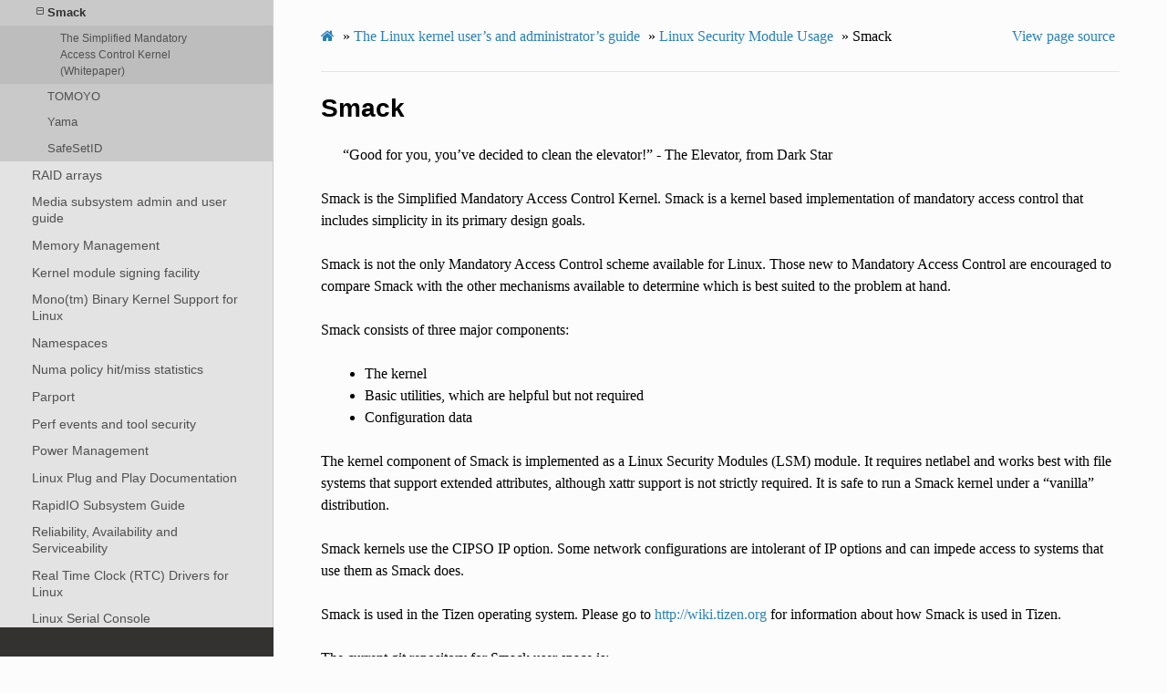

--- FILE ---
content_type: text/html; charset=utf-8
request_url: https://www.kernel.org/doc/html/v5.16/admin-guide/LSM/Smack.html
body_size: 18944
content:


<!DOCTYPE html>
<html class="writer-html5" lang="en" >
<head>
  <meta charset="utf-8" />
  
  <meta name="viewport" content="width=device-width, initial-scale=1.0" />
  
  <title>Smack &mdash; The Linux Kernel  documentation</title>
  

  
  <link rel="stylesheet" href="../../_static/css/theme.css" type="text/css" />
  <link rel="stylesheet" href="../../_static/pygments.css" type="text/css" />
  <link rel="stylesheet" href="../../_static/theme_overrides.css" type="text/css" />

  
  

  
  

  

  
  <!--[if lt IE 9]>
    <script src="../../_static/js/html5shiv.min.js"></script>
  <![endif]-->
  
    
      <script type="text/javascript" id="documentation_options" data-url_root="../../" src="../../_static/documentation_options.js"></script>
        <script src="../../_static/jquery.js"></script>
        <script src="../../_static/underscore.js"></script>
        <script src="../../_static/doctools.js"></script>
        <script src="../../_static/language_data.js"></script>
    
    <script type="text/javascript" src="../../_static/js/theme.js"></script>

    
    <link rel="index" title="Index" href="../../genindex.html" />
    <link rel="search" title="Search" href="../../search.html" />
    <link rel="next" title="TOMOYO" href="tomoyo.html" />
    <link rel="prev" title="SELinux" href="SELinux.html" /> 
</head>

<body class="wy-body-for-nav">

   
  <div class="wy-grid-for-nav">
    
    <nav data-toggle="wy-nav-shift" class="wy-nav-side">
      <div class="wy-side-scroll">
        <div class="wy-side-nav-search" >
          

          
            <a href="../../index.html" class="icon icon-home"> The Linux Kernel
          

          
          </a>

          
            
            
              <div class="version">
                5.16.0
              </div>
            
          

          
<div role="search">
  <form id="rtd-search-form" class="wy-form" action="../../search.html" method="get">
    <input type="text" name="q" placeholder="Search docs" />
    <input type="hidden" name="check_keywords" value="yes" />
    <input type="hidden" name="area" value="default" />
  </form>
</div>

          
        </div>

        
        <div class="wy-menu wy-menu-vertical" data-spy="affix" role="navigation" aria-label="main navigation">
          
            
            
              
            
            
              <ul class="current">
<li class="toctree-l1 current"><a class="reference internal" href="../index.html">The Linux kernel user’s and administrator’s guide</a><ul class="current">
<li class="toctree-l2"><a class="reference internal" href="../README.html">Linux kernel release 5.x &lt;http://kernel.org/&gt;</a></li>
<li class="toctree-l2"><a class="reference internal" href="../kernel-parameters.html">The kernel’s command-line parameters</a></li>
<li class="toctree-l2"><a class="reference internal" href="../devices.html">Linux allocated devices (4.x+ version)</a></li>
<li class="toctree-l2"><a class="reference internal" href="../sysctl/index.html">Documentation for /proc/sys</a></li>
<li class="toctree-l2"><a class="reference internal" href="../abi.html">Linux ABI description</a></li>
<li class="toctree-l2"><a class="reference internal" href="../features.html">Feature status on all architectures</a></li>
<li class="toctree-l2"><a class="reference internal" href="../hw-vuln/index.html">Hardware vulnerabilities</a></li>
<li class="toctree-l2"><a class="reference internal" href="../reporting-issues.html">Reporting issues</a></li>
<li class="toctree-l2"><a class="reference internal" href="../security-bugs.html">Security bugs</a></li>
<li class="toctree-l2"><a class="reference internal" href="../bug-hunting.html">Bug hunting</a></li>
<li class="toctree-l2"><a class="reference internal" href="../bug-bisect.html">Bisecting a bug</a></li>
<li class="toctree-l2"><a class="reference internal" href="../tainted-kernels.html">Tainted kernels</a></li>
<li class="toctree-l2"><a class="reference internal" href="../ramoops.html">Ramoops oops/panic logger</a></li>
<li class="toctree-l2"><a class="reference internal" href="../dynamic-debug-howto.html">Dynamic debug</a></li>
<li class="toctree-l2"><a class="reference internal" href="../init.html">Explaining the “No working init found.” boot hang message</a></li>
<li class="toctree-l2"><a class="reference internal" href="../kdump/index.html">Documentation for Kdump - The kexec-based Crash Dumping Solution</a></li>
<li class="toctree-l2"><a class="reference internal" href="../perf/index.html">Performance monitor support</a></li>
<li class="toctree-l2"><a class="reference internal" href="../pstore-blk.html">pstore block oops/panic logger</a></li>
<li class="toctree-l2"><a class="reference internal" href="../sysfs-rules.html">Rules on how to access information in sysfs</a></li>
<li class="toctree-l2"><a class="reference internal" href="../acpi/index.html">ACPI Support</a></li>
<li class="toctree-l2"><a class="reference internal" href="../aoe/index.html">ATA over Ethernet (AoE)</a></li>
<li class="toctree-l2"><a class="reference internal" href="../auxdisplay/index.html">Auxiliary Display Support</a></li>
<li class="toctree-l2"><a class="reference internal" href="../bcache.html">A block layer cache (bcache)</a></li>
<li class="toctree-l2"><a class="reference internal" href="../binderfs.html">The Android binderfs Filesystem</a></li>
<li class="toctree-l2"><a class="reference internal" href="../binfmt-misc.html">Kernel Support for miscellaneous Binary Formats (binfmt_misc)</a></li>
<li class="toctree-l2"><a class="reference internal" href="../blockdev/index.html">The Linux RapidIO Subsystem</a></li>
<li class="toctree-l2"><a class="reference internal" href="../bootconfig.html">Boot Configuration</a></li>
<li class="toctree-l2"><a class="reference internal" href="../braille-console.html">Linux Braille Console</a></li>
<li class="toctree-l2"><a class="reference internal" href="../btmrvl.html">btmrvl driver</a></li>
<li class="toctree-l2"><a class="reference internal" href="../cgroup-v1/index.html">Control Groups version 1</a></li>
<li class="toctree-l2"><a class="reference internal" href="../cgroup-v2.html">Control Group v2</a></li>
<li class="toctree-l2"><a class="reference internal" href="../cifs/index.html">CIFS</a></li>
<li class="toctree-l2"><a class="reference internal" href="../clearing-warn-once.html">Clearing WARN_ONCE</a></li>
<li class="toctree-l2"><a class="reference internal" href="../cpu-load.html">CPU load</a></li>
<li class="toctree-l2"><a class="reference internal" href="../cputopology.html">How CPU topology info is exported via sysfs</a></li>
<li class="toctree-l2"><a class="reference internal" href="../dell_rbu.html">Dell Remote BIOS Update driver (dell_rbu)</a></li>
<li class="toctree-l2"><a class="reference internal" href="../device-mapper/index.html">Device Mapper</a></li>
<li class="toctree-l2"><a class="reference internal" href="../edid.html">EDID</a></li>
<li class="toctree-l2"><a class="reference internal" href="../efi-stub.html">The EFI Boot Stub</a></li>
<li class="toctree-l2"><a class="reference internal" href="../ext4.html">ext4 General Information</a></li>
<li class="toctree-l2"><a class="reference internal" href="../filesystem-monitoring.html">File system Monitoring with fanotify</a></li>
<li class="toctree-l2"><a class="reference internal" href="../nfs/index.html">NFS</a></li>
<li class="toctree-l2"><a class="reference internal" href="../gpio/index.html">gpio</a></li>
<li class="toctree-l2"><a class="reference internal" href="../highuid.html">Notes on the change from 16-bit UIDs to 32-bit UIDs</a></li>
<li class="toctree-l2"><a class="reference internal" href="../hw_random.html">Linux support for random number generator in i8xx chipsets</a></li>
<li class="toctree-l2"><a class="reference internal" href="../initrd.html">Using the initial RAM disk (initrd)</a></li>
<li class="toctree-l2"><a class="reference internal" href="../iostats.html">I/O statistics fields</a></li>
<li class="toctree-l2"><a class="reference internal" href="../java.html">Java(tm) Binary Kernel Support for Linux v1.03</a></li>
<li class="toctree-l2"><a class="reference internal" href="../jfs.html">IBM’s Journaled File System (JFS) for Linux</a></li>
<li class="toctree-l2"><a class="reference internal" href="../kernel-per-CPU-kthreads.html">Reducing OS jitter due to per-cpu kthreads</a></li>
<li class="toctree-l2"><a class="reference internal" href="../laptops/index.html">Laptop Drivers</a></li>
<li class="toctree-l2"><a class="reference internal" href="../lcd-panel-cgram.html">Parallel port LCD/Keypad Panel support</a></li>
<li class="toctree-l2"><a class="reference internal" href="../ldm.html">LDM - Logical Disk Manager (Dynamic Disks)</a></li>
<li class="toctree-l2"><a class="reference internal" href="../lockup-watchdogs.html">Softlockup detector and hardlockup detector (aka nmi_watchdog)</a></li>
<li class="toctree-l2 current"><a class="reference internal" href="index.html">Linux Security Module Usage</a><ul class="current">
<li class="toctree-l3"><a class="reference internal" href="apparmor.html">AppArmor</a></li>
<li class="toctree-l3"><a class="reference internal" href="LoadPin.html">LoadPin</a></li>
<li class="toctree-l3"><a class="reference internal" href="SELinux.html">SELinux</a></li>
<li class="toctree-l3 current"><a class="current reference internal" href="#">Smack</a><ul>
<li class="toctree-l4"><a class="reference internal" href="#the-simplified-mandatory-access-control-kernel-whitepaper">The Simplified Mandatory Access Control Kernel (Whitepaper)</a></li>
</ul>
</li>
<li class="toctree-l3"><a class="reference internal" href="tomoyo.html">TOMOYO</a></li>
<li class="toctree-l3"><a class="reference internal" href="Yama.html">Yama</a></li>
<li class="toctree-l3"><a class="reference internal" href="SafeSetID.html">SafeSetID</a></li>
</ul>
</li>
<li class="toctree-l2"><a class="reference internal" href="../md.html">RAID arrays</a></li>
<li class="toctree-l2"><a class="reference internal" href="../media/index.html">Media subsystem admin and user guide</a></li>
<li class="toctree-l2"><a class="reference internal" href="../mm/index.html">Memory Management</a></li>
<li class="toctree-l2"><a class="reference internal" href="../module-signing.html">Kernel module signing facility</a></li>
<li class="toctree-l2"><a class="reference internal" href="../mono.html">Mono(tm) Binary Kernel Support for Linux</a></li>
<li class="toctree-l2"><a class="reference internal" href="../namespaces/index.html">Namespaces</a></li>
<li class="toctree-l2"><a class="reference internal" href="../numastat.html">Numa policy hit/miss statistics</a></li>
<li class="toctree-l2"><a class="reference internal" href="../parport.html">Parport</a></li>
<li class="toctree-l2"><a class="reference internal" href="../perf-security.html">Perf events and tool security</a></li>
<li class="toctree-l2"><a class="reference internal" href="../pm/index.html">Power Management</a></li>
<li class="toctree-l2"><a class="reference internal" href="../pnp.html">Linux Plug and Play Documentation</a></li>
<li class="toctree-l2"><a class="reference internal" href="../rapidio.html">RapidIO Subsystem Guide</a></li>
<li class="toctree-l2"><a class="reference internal" href="../ras.html">Reliability, Availability and Serviceability</a></li>
<li class="toctree-l2"><a class="reference internal" href="../rtc.html">Real Time Clock (RTC) Drivers for Linux</a></li>
<li class="toctree-l2"><a class="reference internal" href="../serial-console.html">Linux Serial Console</a></li>
<li class="toctree-l2"><a class="reference internal" href="../svga.html">Video Mode Selection Support 2.13</a></li>
<li class="toctree-l2"><a class="reference internal" href="../syscall-user-dispatch.html">Syscall User Dispatch</a></li>
<li class="toctree-l2"><a class="reference internal" href="../sysrq.html">Linux Magic System Request Key Hacks</a></li>
<li class="toctree-l2"><a class="reference internal" href="../thunderbolt.html">USB4 and Thunderbolt</a></li>
<li class="toctree-l2"><a class="reference internal" href="../ufs.html">Using UFS</a></li>
<li class="toctree-l2"><a class="reference internal" href="../unicode.html">Unicode support</a></li>
<li class="toctree-l2"><a class="reference internal" href="../vga-softcursor.html">Software cursor for VGA</a></li>
<li class="toctree-l2"><a class="reference internal" href="../video-output.html">Video Output Switcher Control</a></li>
<li class="toctree-l2"><a class="reference internal" href="../xfs.html">The SGI XFS Filesystem</a></li>
</ul>
</li>
<li class="toctree-l1"><a class="reference internal" href="../../kbuild/index.html">Kernel Build System</a></li>
</ul>
<ul>
<li class="toctree-l1"><a class="reference internal" href="../../firmware-guide/index.html">The Linux kernel firmware guide</a></li>
<li class="toctree-l1"><a class="reference internal" href="../../devicetree/index.html">Open Firmware and Devicetree</a></li>
</ul>
<ul>
<li class="toctree-l1"><a class="reference internal" href="../../userspace-api/index.html">The Linux kernel user-space API guide</a></li>
</ul>
<ul>
<li class="toctree-l1"><a class="reference internal" href="../../process/index.html">Working with the kernel development community</a></li>
<li class="toctree-l1"><a class="reference internal" href="../../dev-tools/index.html">Development tools for the kernel</a></li>
<li class="toctree-l1"><a class="reference internal" href="../../doc-guide/index.html">How to write kernel documentation</a></li>
<li class="toctree-l1"><a class="reference internal" href="../../kernel-hacking/index.html">Kernel Hacking Guides</a></li>
<li class="toctree-l1"><a class="reference internal" href="../../trace/index.html">Linux Tracing Technologies</a></li>
<li class="toctree-l1"><a class="reference internal" href="../../maintainer/index.html">Kernel Maintainer Handbook</a></li>
<li class="toctree-l1"><a class="reference internal" href="../../fault-injection/index.html">fault-injection</a></li>
<li class="toctree-l1"><a class="reference internal" href="../../livepatch/index.html">Kernel Livepatching</a></li>
</ul>
<ul>
<li class="toctree-l1"><a class="reference internal" href="../../driver-api/index.html">The Linux driver implementer’s API guide</a></li>
<li class="toctree-l1"><a class="reference internal" href="../../core-api/index.html">Core API Documentation</a></li>
<li class="toctree-l1"><a class="reference internal" href="../../locking/index.html">locking</a></li>
<li class="toctree-l1"><a class="reference internal" href="../../accounting/index.html">Accounting</a></li>
<li class="toctree-l1"><a class="reference internal" href="../../block/index.html">Block</a></li>
<li class="toctree-l1"><a class="reference internal" href="../../cdrom/index.html">cdrom</a></li>
<li class="toctree-l1"><a class="reference internal" href="../../cpu-freq/index.html">Linux CPUFreq - CPU frequency and voltage scaling code in the Linux(TM) kernel</a></li>
<li class="toctree-l1"><a class="reference internal" href="../../ide/index.html">Integrated Drive Electronics (IDE)</a></li>
<li class="toctree-l1"><a class="reference internal" href="../../fb/index.html">Frame Buffer</a></li>
<li class="toctree-l1"><a class="reference internal" href="../../fpga/index.html">fpga</a></li>
<li class="toctree-l1"><a class="reference internal" href="../../hid/index.html">Human Interface Devices (HID)</a></li>
<li class="toctree-l1"><a class="reference internal" href="../../i2c/index.html">I2C/SMBus Subsystem</a></li>
<li class="toctree-l1"><a class="reference internal" href="../../iio/index.html">Industrial I/O</a></li>
<li class="toctree-l1"><a class="reference internal" href="../../isdn/index.html">ISDN</a></li>
<li class="toctree-l1"><a class="reference internal" href="../../infiniband/index.html">InfiniBand</a></li>
<li class="toctree-l1"><a class="reference internal" href="../../leds/index.html">LEDs</a></li>
<li class="toctree-l1"><a class="reference internal" href="../../netlabel/index.html">NetLabel</a></li>
<li class="toctree-l1"><a class="reference internal" href="../../networking/index.html">Linux Networking Documentation</a></li>
<li class="toctree-l1"><a class="reference internal" href="../../pcmcia/index.html">pcmcia</a></li>
<li class="toctree-l1"><a class="reference internal" href="../../power/index.html">Power Management</a></li>
<li class="toctree-l1"><a class="reference internal" href="../../target/index.html">TCM Virtual Device</a></li>
<li class="toctree-l1"><a class="reference internal" href="../../timers/index.html">timers</a></li>
<li class="toctree-l1"><a class="reference internal" href="../../spi/index.html">Serial Peripheral Interface (SPI)</a></li>
<li class="toctree-l1"><a class="reference internal" href="../../w1/index.html">1-Wire Subsystem</a></li>
<li class="toctree-l1"><a class="reference internal" href="../../watchdog/index.html">Linux Watchdog Support</a></li>
<li class="toctree-l1"><a class="reference internal" href="../../virt/index.html">Linux Virtualization Support</a></li>
<li class="toctree-l1"><a class="reference internal" href="../../input/index.html">The Linux Input Documentation</a></li>
<li class="toctree-l1"><a class="reference internal" href="../../hwmon/index.html">Linux Hardware Monitoring</a></li>
<li class="toctree-l1"><a class="reference internal" href="../../gpu/index.html">Linux GPU Driver Developer’s Guide</a></li>
<li class="toctree-l1"><a class="reference internal" href="../../security/index.html">Security Documentation</a></li>
<li class="toctree-l1"><a class="reference internal" href="../../sound/index.html">Linux Sound Subsystem Documentation</a></li>
<li class="toctree-l1"><a class="reference internal" href="../../crypto/index.html">Linux Kernel Crypto API</a></li>
<li class="toctree-l1"><a class="reference internal" href="../../filesystems/index.html">Filesystems in the Linux kernel</a></li>
<li class="toctree-l1"><a class="reference internal" href="../../vm/index.html">Linux Memory Management Documentation</a></li>
<li class="toctree-l1"><a class="reference internal" href="../../bpf/index.html">BPF Documentation</a></li>
<li class="toctree-l1"><a class="reference internal" href="../../usb/index.html">USB support</a></li>
<li class="toctree-l1"><a class="reference internal" href="../../PCI/index.html">Linux PCI Bus Subsystem</a></li>
<li class="toctree-l1"><a class="reference internal" href="../../scsi/index.html">Linux SCSI Subsystem</a></li>
<li class="toctree-l1"><a class="reference internal" href="../../misc-devices/index.html">Assorted Miscellaneous Devices Documentation</a></li>
<li class="toctree-l1"><a class="reference internal" href="../../scheduler/index.html">Linux Scheduler</a></li>
<li class="toctree-l1"><a class="reference internal" href="../../mhi/index.html">MHI</a></li>
</ul>
<ul>
<li class="toctree-l1"><a class="reference internal" href="../../asm-annotations.html">Assembler Annotations</a></li>
</ul>
<ul>
<li class="toctree-l1"><a class="reference internal" href="../../arch.html">CPU Architectures</a></li>
</ul>
<ul>
<li class="toctree-l1"><a class="reference internal" href="../../staging/index.html">Unsorted Documentation</a></li>
<li class="toctree-l1"><a class="reference internal" href="../../staging/index.html#atomic-types">Atomic Types</a></li>
<li class="toctree-l1"><a class="reference internal" href="../../staging/index.html#atomic-bitops">Atomic bitops</a></li>
<li class="toctree-l1"><a class="reference internal" href="../../staging/index.html#memory-barriers">Memory Barriers</a></li>
<li class="toctree-l1"><a class="reference internal" href="../../watch_queue.html">General notification mechanism</a></li>
</ul>
<ul>
<li class="toctree-l1"><a class="reference internal" href="../../translations/index.html">Translations</a></li>
</ul>

            
          
        </div>
        
      </div>
    </nav>

    <section data-toggle="wy-nav-shift" class="wy-nav-content-wrap">

      
      <nav class="wy-nav-top" aria-label="top navigation">
        
          <i data-toggle="wy-nav-top" class="fa fa-bars"></i>
          <a href="../../index.html">The Linux Kernel</a>
        
      </nav>


      <div class="wy-nav-content">
        
        <div class="rst-content">
        
          

















<div role="navigation" aria-label="breadcrumbs navigation">

  <ul class="wy-breadcrumbs">
    
      <li><a href="../../index.html" class="icon icon-home"></a> &raquo;</li>
        
          <li><a href="../index.html">The Linux kernel user’s and administrator’s guide</a> &raquo;</li>
        
          <li><a href="index.html">Linux Security Module Usage</a> &raquo;</li>
        
      <li>Smack</li>
    
    
      <li class="wy-breadcrumbs-aside">
        
          
            <a href="../../_sources/admin-guide/LSM/Smack.rst.txt" rel="nofollow"> View page source</a>
          
        
      </li>
    
  </ul>

  
  <hr/>
</div>
          <div role="main" class="document" itemscope="itemscope" itemtype="http://schema.org/Article">
           <div itemprop="articleBody">
            
  <div class="section" id="smack">
<h1>Smack<a class="headerlink" href="#smack" title="Permalink to this headline">¶</a></h1>
<blockquote>
<div><p>“Good for you, you’ve decided to clean the elevator!”
- The Elevator, from Dark Star</p>
</div></blockquote>
<p>Smack is the Simplified Mandatory Access Control Kernel.
Smack is a kernel based implementation of mandatory access
control that includes simplicity in its primary design goals.</p>
<p>Smack is not the only Mandatory Access Control scheme
available for Linux. Those new to Mandatory Access Control
are encouraged to compare Smack with the other mechanisms
available to determine which is best suited to the problem
at hand.</p>
<p>Smack consists of three major components:</p>
<blockquote>
<div><ul class="simple">
<li><p>The kernel</p></li>
<li><p>Basic utilities, which are helpful but not required</p></li>
<li><p>Configuration data</p></li>
</ul>
</div></blockquote>
<p>The kernel component of Smack is implemented as a Linux
Security Modules (LSM) module. It requires netlabel and
works best with file systems that support extended attributes,
although xattr support is not strictly required.
It is safe to run a Smack kernel under a “vanilla” distribution.</p>
<p>Smack kernels use the CIPSO IP option. Some network
configurations are intolerant of IP options and can impede
access to systems that use them as Smack does.</p>
<p>Smack is used in the Tizen operating system. Please
go to <a class="reference external" href="http://wiki.tizen.org">http://wiki.tizen.org</a> for information about how
Smack is used in Tizen.</p>
<p>The current git repository for Smack user space is:</p>
<blockquote>
<div><p>git://github.com/smack-team/smack.git</p>
</div></blockquote>
<p>This should make and install on most modern distributions.
There are five commands included in smackutil:</p>
<dl class="simple">
<dt>chsmack:</dt><dd><p>display or set Smack extended attribute values</p>
</dd>
<dt>smackctl:</dt><dd><p>load the Smack access rules</p>
</dd>
<dt>smackaccess:</dt><dd><p>report if a process with one label has access
to an object with another</p>
</dd>
</dl>
<p>These two commands are obsolete with the introduction of
the smackfs/load2 and smackfs/cipso2 interfaces.</p>
<dl class="simple">
<dt>smackload:</dt><dd><p>properly formats data for writing to smackfs/load</p>
</dd>
<dt>smackcipso:</dt><dd><p>properly formats data for writing to smackfs/cipso</p>
</dd>
</dl>
<p>In keeping with the intent of Smack, configuration data is
minimal and not strictly required. The most important
configuration step is mounting the smackfs pseudo filesystem.
If smackutil is installed the startup script will take care
of this, but it can be manually as well.</p>
<p>Add this line to <code class="docutils literal notranslate"><span class="pre">/etc/fstab</span></code>:</p>
<div class="highlight-none notranslate"><div class="highlight"><pre><span></span>smackfs /sys/fs/smackfs smackfs defaults 0 0
</pre></div>
</div>
<p>The <code class="docutils literal notranslate"><span class="pre">/sys/fs/smackfs</span></code> directory is created by the kernel.</p>
<p>Smack uses extended attributes (xattrs) to store labels on filesystem
objects. The attributes are stored in the extended attribute security
name space. A process must have <code class="docutils literal notranslate"><span class="pre">CAP_MAC_ADMIN</span></code> to change any of these
attributes.</p>
<p>The extended attributes that Smack uses are:</p>
<dl class="simple">
<dt>SMACK64</dt><dd><p>Used to make access control decisions. In almost all cases
the label given to a new filesystem object will be the label
of the process that created it.</p>
</dd>
<dt>SMACK64EXEC</dt><dd><p>The Smack label of a process that execs a program file with
this attribute set will run with this attribute’s value.</p>
</dd>
<dt>SMACK64MMAP</dt><dd><p>Don’t allow the file to be mmapped by a process whose Smack
label does not allow all of the access permitted to a process
with the label contained in this attribute. This is a very
specific use case for shared libraries.</p>
</dd>
<dt>SMACK64TRANSMUTE</dt><dd><p>Can only have the value “TRUE”. If this attribute is present
on a directory when an object is created in the directory and
the Smack rule (more below) that permitted the write access
to the directory includes the transmute (“t”) mode the object
gets the label of the directory instead of the label of the
creating process. If the object being created is a directory
the SMACK64TRANSMUTE attribute is set as well.</p>
</dd>
<dt>SMACK64IPIN</dt><dd><p>This attribute is only available on file descriptors for sockets.
Use the Smack label in this attribute for access control
decisions on packets being delivered to this socket.</p>
</dd>
<dt>SMACK64IPOUT</dt><dd><p>This attribute is only available on file descriptors for sockets.
Use the Smack label in this attribute for access control
decisions on packets coming from this socket.</p>
</dd>
</dl>
<p>There are multiple ways to set a Smack label on a file:</p>
<div class="highlight-none notranslate"><div class="highlight"><pre><span></span># attr -S -s SMACK64 -V &quot;value&quot; path
# chsmack -a value path
</pre></div>
</div>
<p>A process can see the Smack label it is running with by
reading <code class="docutils literal notranslate"><span class="pre">/proc/self/attr/current</span></code>. A process with <code class="docutils literal notranslate"><span class="pre">CAP_MAC_ADMIN</span></code>
can set the process Smack by writing there.</p>
<p>Most Smack configuration is accomplished by writing to files
in the smackfs filesystem. This pseudo-filesystem is mounted
on <code class="docutils literal notranslate"><span class="pre">/sys/fs/smackfs</span></code>.</p>
<dl>
<dt>access</dt><dd><p>Provided for backward compatibility. The access2 interface
is preferred and should be used instead.
This interface reports whether a subject with the specified
Smack label has a particular access to an object with a
specified Smack label. Write a fixed format access rule to
this file. The next read will indicate whether the access
would be permitted. The text will be either “1” indicating
access, or “0” indicating denial.</p>
</dd>
<dt>access2</dt><dd><p>This interface reports whether a subject with the specified
Smack label has a particular access to an object with a
specified Smack label. Write a long format access rule to
this file. The next read will indicate whether the access
would be permitted. The text will be either “1” indicating
access, or “0” indicating denial.</p>
</dd>
<dt>ambient</dt><dd><p>This contains the Smack label applied to unlabeled network
packets.</p>
</dd>
<dt>change-rule</dt><dd><p>This interface allows modification of existing access control rules.
The format accepted on write is:</p>
<div class="highlight-none notranslate"><div class="highlight"><pre><span></span>&quot;%s %s %s %s&quot;
</pre></div>
</div>
<p>where the first string is the subject label, the second the
object label, the third the access to allow and the fourth the
access to deny. The access strings may contain only the characters
“rwxat-“. If a rule for a given subject and object exists it will be
modified by enabling the permissions in the third string and disabling
those in the fourth string. If there is no such rule it will be
created using the access specified in the third and the fourth strings.</p>
</dd>
<dt>cipso</dt><dd><p>Provided for backward compatibility. The cipso2 interface
is preferred and should be used instead.
This interface allows a specific CIPSO header to be assigned
to a Smack label. The format accepted on write is:</p>
<div class="highlight-none notranslate"><div class="highlight"><pre><span></span>&quot;%24s%4d%4d&quot;[&quot;%4d&quot;]...
</pre></div>
</div>
<p>The first string is a fixed Smack label. The first number is
the level to use. The second number is the number of categories.
The following numbers are the categories:</p>
<div class="highlight-none notranslate"><div class="highlight"><pre><span></span>&quot;level-3-cats-5-19          3   2   5  19&quot;
</pre></div>
</div>
</dd>
<dt>cipso2</dt><dd><p>This interface allows a specific CIPSO header to be assigned
to a Smack label. The format accepted on write is:</p>
<div class="highlight-none notranslate"><div class="highlight"><pre><span></span>&quot;%s%4d%4d&quot;[&quot;%4d&quot;]...
</pre></div>
</div>
<p>The first string is a long Smack label. The first number is
the level to use. The second number is the number of categories.
The following numbers are the categories:</p>
<div class="highlight-none notranslate"><div class="highlight"><pre><span></span>&quot;level-3-cats-5-19   3   2   5  19&quot;
</pre></div>
</div>
</dd>
<dt>direct</dt><dd><p>This contains the CIPSO level used for Smack direct label
representation in network packets.</p>
</dd>
<dt>doi</dt><dd><p>This contains the CIPSO domain of interpretation used in
network packets.</p>
</dd>
<dt>ipv6host</dt><dd><p>This interface allows specific IPv6 internet addresses to be
treated as single label hosts. Packets are sent to single
label hosts only from processes that have Smack write access
to the host label. All packets received from single label hosts
are given the specified label. The format accepted on write is:</p>
<div class="highlight-none notranslate"><div class="highlight"><pre><span></span>&quot;%h:%h:%h:%h:%h:%h:%h:%h label&quot; or
&quot;%h:%h:%h:%h:%h:%h:%h:%h/%d label&quot;.
</pre></div>
</div>
<p>The “::” address shortcut is not supported.
If label is “-DELETE” a matched entry will be deleted.</p>
</dd>
<dt>load</dt><dd><p>Provided for backward compatibility. The load2 interface
is preferred and should be used instead.
This interface allows access control rules in addition to
the system defined rules to be specified. The format accepted
on write is:</p>
<div class="highlight-none notranslate"><div class="highlight"><pre><span></span>&quot;%24s%24s%5s&quot;
</pre></div>
</div>
<p>where the first string is the subject label, the second the
object label, and the third the requested access. The access
string may contain only the characters “rwxat-“, and specifies
which sort of access is allowed. The “-” is a placeholder for
permissions that are not allowed. The string “r-x–” would
specify read and execute access. Labels are limited to 23
characters in length.</p>
</dd>
<dt>load2</dt><dd><p>This interface allows access control rules in addition to
the system defined rules to be specified. The format accepted
on write is:</p>
<div class="highlight-none notranslate"><div class="highlight"><pre><span></span>&quot;%s %s %s&quot;
</pre></div>
</div>
<p>where the first string is the subject label, the second the
object label, and the third the requested access. The access
string may contain only the characters “rwxat-“, and specifies
which sort of access is allowed. The “-” is a placeholder for
permissions that are not allowed. The string “r-x–” would
specify read and execute access.</p>
</dd>
<dt>load-self</dt><dd><p>Provided for backward compatibility. The load-self2 interface
is preferred and should be used instead.
This interface allows process specific access rules to be
defined. These rules are only consulted if access would
otherwise be permitted, and are intended to provide additional
restrictions on the process. The format is the same as for
the load interface.</p>
</dd>
<dt>load-self2</dt><dd><p>This interface allows process specific access rules to be
defined. These rules are only consulted if access would
otherwise be permitted, and are intended to provide additional
restrictions on the process. The format is the same as for
the load2 interface.</p>
</dd>
<dt>logging</dt><dd><p>This contains the Smack logging state.</p>
</dd>
<dt>mapped</dt><dd><p>This contains the CIPSO level used for Smack mapped label
representation in network packets.</p>
</dd>
<dt>netlabel</dt><dd><p>This interface allows specific internet addresses to be
treated as single label hosts. Packets are sent to single
label hosts without CIPSO headers, but only from processes
that have Smack write access to the host label. All packets
received from single label hosts are given the specified
label. The format accepted on write is:</p>
<div class="highlight-none notranslate"><div class="highlight"><pre><span></span>&quot;%d.%d.%d.%d label&quot; or &quot;%d.%d.%d.%d/%d label&quot;.
</pre></div>
</div>
<p>If the label specified is “-CIPSO” the address is treated
as a host that supports CIPSO headers.</p>
</dd>
<dt>onlycap</dt><dd><p>This contains labels processes must have for CAP_MAC_ADMIN
and <code class="docutils literal notranslate"><span class="pre">CAP_MAC_OVERRIDE</span></code> to be effective. If this file is empty
these capabilities are effective at for processes with any
label. The values are set by writing the desired labels, separated
by spaces, to the file or cleared by writing “-” to the file.</p>
</dd>
<dt>ptrace</dt><dd><p>This is used to define the current ptrace policy</p>
<dl class="simple">
<dt>0 - default:</dt><dd><p>this is the policy that relies on Smack access rules.
For the <code class="docutils literal notranslate"><span class="pre">PTRACE_READ</span></code> a subject needs to have a read access on
object. For the <code class="docutils literal notranslate"><span class="pre">PTRACE_ATTACH</span></code> a read-write access is required.</p>
</dd>
<dt>1 - exact:</dt><dd><p>this is the policy that limits <code class="docutils literal notranslate"><span class="pre">PTRACE_ATTACH</span></code>. Attach is
only allowed when subject’s and object’s labels are equal.
<code class="docutils literal notranslate"><span class="pre">PTRACE_READ</span></code> is not affected. Can be overridden with <code class="docutils literal notranslate"><span class="pre">CAP_SYS_PTRACE</span></code>.</p>
</dd>
<dt>2 - draconian:</dt><dd><p>this policy behaves like the ‘exact’ above with an
exception that it can’t be overridden with <code class="docutils literal notranslate"><span class="pre">CAP_SYS_PTRACE</span></code>.</p>
</dd>
</dl>
</dd>
<dt>revoke-subject</dt><dd><p>Writing a Smack label here sets the access to ‘-‘ for all access
rules with that subject label.</p>
</dd>
<dt>unconfined</dt><dd><p>If the kernel is configured with <code class="docutils literal notranslate"><span class="pre">CONFIG_SECURITY_SMACK_BRINGUP</span></code>
a process with <code class="docutils literal notranslate"><span class="pre">CAP_MAC_ADMIN</span></code> can write a label into this interface.
Thereafter, accesses that involve that label will be logged and
the access permitted if it wouldn’t be otherwise. Note that this
is dangerous and can ruin the proper labeling of your system.
It should never be used in production.</p>
</dd>
<dt>relabel-self</dt><dd><p>This interface contains a list of labels to which the process can
transition to, by writing to <code class="docutils literal notranslate"><span class="pre">/proc/self/attr/current</span></code>.
Normally a process can change its own label to any legal value, but only
if it has <code class="docutils literal notranslate"><span class="pre">CAP_MAC_ADMIN</span></code>. This interface allows a process without
<code class="docutils literal notranslate"><span class="pre">CAP_MAC_ADMIN</span></code> to relabel itself to one of labels from predefined list.
A process without <code class="docutils literal notranslate"><span class="pre">CAP_MAC_ADMIN</span></code> can change its label only once. When it
does, this list will be cleared.
The values are set by writing the desired labels, separated
by spaces, to the file or cleared by writing “-” to the file.</p>
</dd>
</dl>
<p>If you are using the smackload utility
you can add access rules in <code class="docutils literal notranslate"><span class="pre">/etc/smack/accesses</span></code>. They take the form:</p>
<div class="highlight-none notranslate"><div class="highlight"><pre><span></span>subjectlabel objectlabel access
</pre></div>
</div>
<p>access is a combination of the letters rwxatb which specify the
kind of access permitted a subject with subjectlabel on an
object with objectlabel. If there is no rule no access is allowed.</p>
<p>Look for additional programs on <a class="reference external" href="http://schaufler-ca.com">http://schaufler-ca.com</a></p>
<div class="section" id="the-simplified-mandatory-access-control-kernel-whitepaper">
<h2>The Simplified Mandatory Access Control Kernel (Whitepaper)<a class="headerlink" href="#the-simplified-mandatory-access-control-kernel-whitepaper" title="Permalink to this headline">¶</a></h2>
<p>Casey Schaufler
<a class="reference external" href="mailto:casey&#37;&#52;&#48;schaufler-ca&#46;com">casey<span>&#64;</span>schaufler-ca<span>&#46;</span>com</a></p>
<div class="section" id="mandatory-access-control">
<h3>Mandatory Access Control<a class="headerlink" href="#mandatory-access-control" title="Permalink to this headline">¶</a></h3>
<p>Computer systems employ a variety of schemes to constrain how information is
shared among the people and services using the machine. Some of these schemes
allow the program or user to decide what other programs or users are allowed
access to pieces of data. These schemes are called discretionary access
control mechanisms because the access control is specified at the discretion
of the user. Other schemes do not leave the decision regarding what a user or
program can access up to users or programs. These schemes are called mandatory
access control mechanisms because you don’t have a choice regarding the users
or programs that have access to pieces of data.</p>
</div>
<div class="section" id="bell-lapadula">
<h3>Bell &amp; LaPadula<a class="headerlink" href="#bell-lapadula" title="Permalink to this headline">¶</a></h3>
<p>From the middle of the 1980’s until the turn of the century Mandatory Access
Control (MAC) was very closely associated with the Bell &amp; LaPadula security
model, a mathematical description of the United States Department of Defense
policy for marking paper documents. MAC in this form enjoyed a following
within the Capital Beltway and Scandinavian supercomputer centers but was
often sited as failing to address general needs.</p>
</div>
<div class="section" id="domain-type-enforcement">
<h3>Domain Type Enforcement<a class="headerlink" href="#domain-type-enforcement" title="Permalink to this headline">¶</a></h3>
<p>Around the turn of the century Domain Type Enforcement (DTE) became popular.
This scheme organizes users, programs, and data into domains that are
protected from each other. This scheme has been widely deployed as a component
of popular Linux distributions. The administrative overhead required to
maintain this scheme and the detailed understanding of the whole system
necessary to provide a secure domain mapping leads to the scheme being
disabled or used in limited ways in the majority of cases.</p>
</div>
<div class="section" id="id1">
<h3>Smack<a class="headerlink" href="#id1" title="Permalink to this headline">¶</a></h3>
<p>Smack is a Mandatory Access Control mechanism designed to provide useful MAC
while avoiding the pitfalls of its predecessors. The limitations of Bell &amp;
LaPadula are addressed by providing a scheme whereby access can be controlled
according to the requirements of the system and its purpose rather than those
imposed by an arcane government policy. The complexity of Domain Type
Enforcement and avoided by defining access controls in terms of the access
modes already in use.</p>
</div>
<div class="section" id="smack-terminology">
<h3>Smack Terminology<a class="headerlink" href="#smack-terminology" title="Permalink to this headline">¶</a></h3>
<p>The jargon used to talk about Smack will be familiar to those who have dealt
with other MAC systems and shouldn’t be too difficult for the uninitiated to
pick up. There are four terms that are used in a specific way and that are
especially important:</p>
<blockquote>
<div><dl class="simple">
<dt>Subject:</dt><dd><p>A subject is an active entity on the computer system.
On Smack a subject is a task, which is in turn the basic unit
of execution.</p>
</dd>
<dt>Object:</dt><dd><p>An object is a passive entity on the computer system.
On Smack files of all types, IPC, and tasks can be objects.</p>
</dd>
<dt>Access:</dt><dd><p>Any attempt by a subject to put information into or get
information from an object is an access.</p>
</dd>
<dt>Label:</dt><dd><p>Data that identifies the Mandatory Access Control
characteristics of a subject or an object.</p>
</dd>
</dl>
</div></blockquote>
<p>These definitions are consistent with the traditional use in the security
community. There are also some terms from Linux that are likely to crop up:</p>
<blockquote>
<div><dl class="simple">
<dt>Capability:</dt><dd><p>A task that possesses a capability has permission to
violate an aspect of the system security policy, as identified by
the specific capability. A task that possesses one or more
capabilities is a privileged task, whereas a task with no
capabilities is an unprivileged task.</p>
</dd>
<dt>Privilege:</dt><dd><p>A task that is allowed to violate the system security
policy is said to have privilege. As of this writing a task can
have privilege either by possessing capabilities or by having an
effective user of root.</p>
</dd>
</dl>
</div></blockquote>
</div>
<div class="section" id="smack-basics">
<h3>Smack Basics<a class="headerlink" href="#smack-basics" title="Permalink to this headline">¶</a></h3>
<p>Smack is an extension to a Linux system. It enforces additional restrictions
on what subjects can access which objects, based on the labels attached to
each of the subject and the object.</p>
<div class="section" id="labels">
<h4>Labels<a class="headerlink" href="#labels" title="Permalink to this headline">¶</a></h4>
<p>Smack labels are ASCII character strings. They can be up to 255 characters
long, but keeping them to twenty-three characters is recommended.
Single character labels using special characters, that being anything
other than a letter or digit, are reserved for use by the Smack development
team. Smack labels are unstructured, case sensitive, and the only operation
ever performed on them is comparison for equality. Smack labels cannot
contain unprintable characters, the “/” (slash), the “” (backslash), the “’”
(quote) and ‘”’ (double-quote) characters.
Smack labels cannot begin with a ‘-‘. This is reserved for special options.</p>
<p>There are some predefined labels:</p>
<div class="highlight-none notranslate"><div class="highlight"><pre><span></span>_       Pronounced &quot;floor&quot;, a single underscore character.
^       Pronounced &quot;hat&quot;, a single circumflex character.
*       Pronounced &quot;star&quot;, a single asterisk character.
?       Pronounced &quot;huh&quot;, a single question mark character.
@       Pronounced &quot;web&quot;, a single at sign character.
</pre></div>
</div>
<p>Every task on a Smack system is assigned a label. The Smack label
of a process will usually be assigned by the system initialization
mechanism.</p>
</div>
<div class="section" id="access-rules">
<h4>Access Rules<a class="headerlink" href="#access-rules" title="Permalink to this headline">¶</a></h4>
<p>Smack uses the traditional access modes of Linux. These modes are read,
execute, write, and occasionally append. There are a few cases where the
access mode may not be obvious. These include:</p>
<blockquote>
<div><dl class="simple">
<dt>Signals:</dt><dd><p>A signal is a write operation from the subject task to
the object task.</p>
</dd>
<dt>Internet Domain IPC:</dt><dd><p>Transmission of a packet is considered a
write operation from the source task to the destination task.</p>
</dd>
</dl>
</div></blockquote>
<p>Smack restricts access based on the label attached to a subject and the label
attached to the object it is trying to access. The rules enforced are, in
order:</p>
<blockquote>
<div><ol class="arabic simple">
<li><p>Any access requested by a task labeled “*” is denied.</p></li>
<li><p>A read or execute access requested by a task labeled “^”
is permitted.</p></li>
<li><p>A read or execute access requested on an object labeled “_”
is permitted.</p></li>
<li><p>Any access requested on an object labeled “*” is permitted.</p></li>
<li><p>Any access requested by a task on an object with the same
label is permitted.</p></li>
<li><p>Any access requested that is explicitly defined in the loaded
rule set is permitted.</p></li>
<li><p>Any other access is denied.</p></li>
</ol>
</div></blockquote>
</div>
<div class="section" id="smack-access-rules">
<h4>Smack Access Rules<a class="headerlink" href="#smack-access-rules" title="Permalink to this headline">¶</a></h4>
<p>With the isolation provided by Smack access separation is simple. There are
many interesting cases where limited access by subjects to objects with
different labels is desired. One example is the familiar spy model of
sensitivity, where a scientist working on a highly classified project would be
able to read documents of lower classifications and anything she writes will
be “born” highly classified. To accommodate such schemes Smack includes a
mechanism for specifying rules allowing access between labels.</p>
</div>
<div class="section" id="access-rule-format">
<h4>Access Rule Format<a class="headerlink" href="#access-rule-format" title="Permalink to this headline">¶</a></h4>
<p>The format of an access rule is:</p>
<div class="highlight-none notranslate"><div class="highlight"><pre><span></span>subject-label object-label access
</pre></div>
</div>
<p>Where subject-label is the Smack label of the task, object-label is the Smack
label of the thing being accessed, and access is a string specifying the sort
of access allowed. The access specification is searched for letters that
describe access modes:</p>
<blockquote>
<div><p>a: indicates that append access should be granted.
r: indicates that read access should be granted.
w: indicates that write access should be granted.
x: indicates that execute access should be granted.
t: indicates that the rule requests transmutation.
b: indicates that the rule should be reported for bring-up.</p>
</div></blockquote>
<p>Uppercase values for the specification letters are allowed as well.
Access mode specifications can be in any order. Examples of acceptable rules
are:</p>
<div class="highlight-none notranslate"><div class="highlight"><pre><span></span>TopSecret Secret  rx
Secret    Unclass R
Manager   Game    x
User      HR      w
Snap      Crackle rwxatb
New       Old     rRrRr
Closed    Off     -
</pre></div>
</div>
<p>Examples of unacceptable rules are:</p>
<div class="highlight-none notranslate"><div class="highlight"><pre><span></span>Top Secret Secret     rx
Ace        Ace        r
Odd        spells     waxbeans
</pre></div>
</div>
<p>Spaces are not allowed in labels. Since a subject always has access to files
with the same label specifying a rule for that case is pointless. Only
valid letters (rwxatbRWXATB) and the dash (‘-‘) character are allowed in
access specifications. The dash is a placeholder, so “a-r” is the same
as “ar”. A lone dash is used to specify that no access should be allowed.</p>
</div>
<div class="section" id="applying-access-rules">
<h4>Applying Access Rules<a class="headerlink" href="#applying-access-rules" title="Permalink to this headline">¶</a></h4>
<p>The developers of Linux rarely define new sorts of things, usually importing
schemes and concepts from other systems. Most often, the other systems are
variants of Unix. Unix has many endearing properties, but consistency of
access control models is not one of them. Smack strives to treat accesses as
uniformly as is sensible while keeping with the spirit of the underlying
mechanism.</p>
<p>File system objects including files, directories, named pipes, symbolic links,
and devices require access permissions that closely match those used by mode
bit access. To open a file for reading read access is required on the file. To
search a directory requires execute access. Creating a file with write access
requires both read and write access on the containing directory. Deleting a
file requires read and write access to the file and to the containing
directory. It is possible that a user may be able to see that a file exists
but not any of its attributes by the circumstance of having read access to the
containing directory but not to the differently labeled file. This is an
artifact of the file name being data in the directory, not a part of the file.</p>
<p>If a directory is marked as transmuting (SMACK64TRANSMUTE=TRUE) and the
access rule that allows a process to create an object in that directory
includes ‘t’ access the label assigned to the new object will be that
of the directory, not the creating process. This makes it much easier
for two processes with different labels to share data without granting
access to all of their files.</p>
<p>IPC objects, message queues, semaphore sets, and memory segments exist in flat
namespaces and access requests are only required to match the object in
question.</p>
<p>Process objects reflect tasks on the system and the Smack label used to access
them is the same Smack label that the task would use for its own access
attempts. Sending a signal via the kill() system call is a write operation
from the signaler to the recipient. Debugging a process requires both reading
and writing. Creating a new task is an internal operation that results in two
tasks with identical Smack labels and requires no access checks.</p>
<p>Sockets are data structures attached to processes and sending a packet from
one process to another requires that the sender have write access to the
receiver. The receiver is not required to have read access to the sender.</p>
</div>
<div class="section" id="setting-access-rules">
<h4>Setting Access Rules<a class="headerlink" href="#setting-access-rules" title="Permalink to this headline">¶</a></h4>
<p>The configuration file /etc/smack/accesses contains the rules to be set at
system startup. The contents are written to the special file
/sys/fs/smackfs/load2. Rules can be added at any time and take effect
immediately. For any pair of subject and object labels there can be only
one rule, with the most recently specified overriding any earlier
specification.</p>
</div>
<div class="section" id="task-attribute">
<h4>Task Attribute<a class="headerlink" href="#task-attribute" title="Permalink to this headline">¶</a></h4>
<p>The Smack label of a process can be read from /proc/&lt;pid&gt;/attr/current. A
process can read its own Smack label from /proc/self/attr/current. A
privileged process can change its own Smack label by writing to
/proc/self/attr/current but not the label of another process.</p>
</div>
<div class="section" id="file-attribute">
<h4>File Attribute<a class="headerlink" href="#file-attribute" title="Permalink to this headline">¶</a></h4>
<p>The Smack label of a filesystem object is stored as an extended attribute
named SMACK64 on the file. This attribute is in the security namespace. It can
only be changed by a process with privilege.</p>
</div>
<div class="section" id="privilege">
<h4>Privilege<a class="headerlink" href="#privilege" title="Permalink to this headline">¶</a></h4>
<p>A process with CAP_MAC_OVERRIDE or CAP_MAC_ADMIN is privileged.
CAP_MAC_OVERRIDE allows the process access to objects it would
be denied otherwise. CAP_MAC_ADMIN allows a process to change
Smack data, including rules and attributes.</p>
</div>
<div class="section" id="smack-networking">
<h4>Smack Networking<a class="headerlink" href="#smack-networking" title="Permalink to this headline">¶</a></h4>
<p>As mentioned before, Smack enforces access control on network protocol
transmissions. Every packet sent by a Smack process is tagged with its Smack
label. This is done by adding a CIPSO tag to the header of the IP packet. Each
packet received is expected to have a CIPSO tag that identifies the label and
if it lacks such a tag the network ambient label is assumed. Before the packet
is delivered a check is made to determine that a subject with the label on the
packet has write access to the receiving process and if that is not the case
the packet is dropped.</p>
</div>
<div class="section" id="cipso-configuration">
<h4>CIPSO Configuration<a class="headerlink" href="#cipso-configuration" title="Permalink to this headline">¶</a></h4>
<p>It is normally unnecessary to specify the CIPSO configuration. The default
values used by the system handle all internal cases. Smack will compose CIPSO
label values to match the Smack labels being used without administrative
intervention. Unlabeled packets that come into the system will be given the
ambient label.</p>
<p>Smack requires configuration in the case where packets from a system that is
not Smack that speaks CIPSO may be encountered. Usually this will be a Trusted
Solaris system, but there are other, less widely deployed systems out there.
CIPSO provides 3 important values, a Domain Of Interpretation (DOI), a level,
and a category set with each packet. The DOI is intended to identify a group
of systems that use compatible labeling schemes, and the DOI specified on the
Smack system must match that of the remote system or packets will be
discarded. The DOI is 3 by default. The value can be read from
/sys/fs/smackfs/doi and can be changed by writing to /sys/fs/smackfs/doi.</p>
<p>The label and category set are mapped to a Smack label as defined in
/etc/smack/cipso.</p>
<p>A Smack/CIPSO mapping has the form:</p>
<div class="highlight-none notranslate"><div class="highlight"><pre><span></span>smack level [category [category]*]
</pre></div>
</div>
<p>Smack does not expect the level or category sets to be related in any
particular way and does not assume or assign accesses based on them. Some
examples of mappings:</p>
<div class="highlight-none notranslate"><div class="highlight"><pre><span></span>TopSecret 7
TS:A,B    7 1 2
SecBDE    5 2 4 6
RAFTERS   7 12 26
</pre></div>
</div>
<p>The “:” and “,” characters are permitted in a Smack label but have no special
meaning.</p>
<p>The mapping of Smack labels to CIPSO values is defined by writing to
/sys/fs/smackfs/cipso2.</p>
<p>In addition to explicit mappings Smack supports direct CIPSO mappings. One
CIPSO level is used to indicate that the category set passed in the packet is
in fact an encoding of the Smack label. The level used is 250 by default. The
value can be read from /sys/fs/smackfs/direct and changed by writing to
/sys/fs/smackfs/direct.</p>
</div>
<div class="section" id="socket-attributes">
<h4>Socket Attributes<a class="headerlink" href="#socket-attributes" title="Permalink to this headline">¶</a></h4>
<p>There are two attributes that are associated with sockets. These attributes
can only be set by privileged tasks, but any task can read them for their own
sockets.</p>
<blockquote>
<div><dl class="simple">
<dt>SMACK64IPIN:</dt><dd><p>The Smack label of the task object. A privileged
program that will enforce policy may set this to the star label.</p>
</dd>
<dt>SMACK64IPOUT:</dt><dd><p>The Smack label transmitted with outgoing packets.
A privileged program may set this to match the label of another
task with which it hopes to communicate.</p>
</dd>
</dl>
</div></blockquote>
</div>
<div class="section" id="smack-netlabel-exceptions">
<h4>Smack Netlabel Exceptions<a class="headerlink" href="#smack-netlabel-exceptions" title="Permalink to this headline">¶</a></h4>
<p>You will often find that your labeled application has to talk to the outside,
unlabeled world. To do this there’s a special file /sys/fs/smackfs/netlabel
where you can add some exceptions in the form of:</p>
<div class="highlight-none notranslate"><div class="highlight"><pre><span></span>@IP1       LABEL1 or
@IP2/MASK  LABEL2
</pre></div>
</div>
<p>It means that your application will have unlabeled access to &#64;IP1 if it has
write access on LABEL1, and access to the subnet &#64;IP2/MASK if it has write
access on LABEL2.</p>
<p>Entries in the /sys/fs/smackfs/netlabel file are matched by longest mask
first, like in classless IPv4 routing.</p>
<p>A special label ‘&#64;’ and an option ‘-CIPSO’ can be used there:</p>
<div class="highlight-none notranslate"><div class="highlight"><pre><span></span>@      means Internet, any application with any label has access to it
-CIPSO means standard CIPSO networking
</pre></div>
</div>
<p>If you don’t know what CIPSO is and don’t plan to use it, you can just do:</p>
<div class="highlight-none notranslate"><div class="highlight"><pre><span></span>echo 127.0.0.1 -CIPSO &gt; /sys/fs/smackfs/netlabel
echo 0.0.0.0/0 @      &gt; /sys/fs/smackfs/netlabel
</pre></div>
</div>
<p>If you use CIPSO on your 192.168.0.0/16 local network and need also unlabeled
Internet access, you can have:</p>
<div class="highlight-none notranslate"><div class="highlight"><pre><span></span>echo 127.0.0.1      -CIPSO &gt; /sys/fs/smackfs/netlabel
echo 192.168.0.0/16 -CIPSO &gt; /sys/fs/smackfs/netlabel
echo 0.0.0.0/0      @      &gt; /sys/fs/smackfs/netlabel
</pre></div>
</div>
</div>
</div>
<div class="section" id="writing-applications-for-smack">
<h3>Writing Applications for Smack<a class="headerlink" href="#writing-applications-for-smack" title="Permalink to this headline">¶</a></h3>
<p>There are three sorts of applications that will run on a Smack system. How an
application interacts with Smack will determine what it will have to do to
work properly under Smack.</p>
</div>
<div class="section" id="smack-ignorant-applications">
<h3>Smack Ignorant Applications<a class="headerlink" href="#smack-ignorant-applications" title="Permalink to this headline">¶</a></h3>
<p>By far the majority of applications have no reason whatever to care about the
unique properties of Smack. Since invoking a program has no impact on the
Smack label associated with the process the only concern likely to arise is
whether the process has execute access to the program.</p>
</div>
<div class="section" id="smack-relevant-applications">
<h3>Smack Relevant Applications<a class="headerlink" href="#smack-relevant-applications" title="Permalink to this headline">¶</a></h3>
<p>Some programs can be improved by teaching them about Smack, but do not make
any security decisions themselves. The utility ls(1) is one example of such a
program.</p>
</div>
<div class="section" id="smack-enforcing-applications">
<h3>Smack Enforcing Applications<a class="headerlink" href="#smack-enforcing-applications" title="Permalink to this headline">¶</a></h3>
<p>These are special programs that not only know about Smack, but participate in
the enforcement of system policy. In most cases these are the programs that
set up user sessions. There are also network services that provide information
to processes running with various labels.</p>
</div>
<div class="section" id="file-system-interfaces">
<h3>File System Interfaces<a class="headerlink" href="#file-system-interfaces" title="Permalink to this headline">¶</a></h3>
<p>Smack maintains labels on file system objects using extended attributes. The
Smack label of a file, directory, or other file system object can be obtained
using getxattr(2):</p>
<div class="highlight-none notranslate"><div class="highlight"><pre><span></span>len = getxattr(&quot;/&quot;, &quot;security.SMACK64&quot;, value, sizeof (value));
</pre></div>
</div>
<p>will put the Smack label of the root directory into value. A privileged
process can set the Smack label of a file system object with setxattr(2):</p>
<div class="highlight-none notranslate"><div class="highlight"><pre><span></span>len = strlen(&quot;Rubble&quot;);
rc = setxattr(&quot;/foo&quot;, &quot;security.SMACK64&quot;, &quot;Rubble&quot;, len, 0);
</pre></div>
</div>
<p>will set the Smack label of /foo to “Rubble” if the program has appropriate
privilege.</p>
</div>
<div class="section" id="socket-interfaces">
<h3>Socket Interfaces<a class="headerlink" href="#socket-interfaces" title="Permalink to this headline">¶</a></h3>
<p>The socket attributes can be read using fgetxattr(2).</p>
<p>A privileged process can set the Smack label of outgoing packets with
fsetxattr(2):</p>
<div class="highlight-none notranslate"><div class="highlight"><pre><span></span>len = strlen(&quot;Rubble&quot;);
rc = fsetxattr(fd, &quot;security.SMACK64IPOUT&quot;, &quot;Rubble&quot;, len, 0);
</pre></div>
</div>
<p>will set the Smack label “Rubble” on packets going out from the socket if the
program has appropriate privilege:</p>
<div class="highlight-none notranslate"><div class="highlight"><pre><span></span>rc = fsetxattr(fd, &quot;security.SMACK64IPIN, &quot;*&quot;, strlen(&quot;*&quot;), 0);
</pre></div>
</div>
<p>will set the Smack label “*” as the object label against which incoming
packets will be checked if the program has appropriate privilege.</p>
</div>
<div class="section" id="administration">
<h3>Administration<a class="headerlink" href="#administration" title="Permalink to this headline">¶</a></h3>
<p>Smack supports some mount options:</p>
<blockquote>
<div><dl class="simple">
<dt>smackfsdef=label:</dt><dd><p>specifies the label to give files that lack
the Smack label extended attribute.</p>
</dd>
<dt>smackfsroot=label:</dt><dd><p>specifies the label to assign the root of the
file system if it lacks the Smack extended attribute.</p>
</dd>
<dt>smackfshat=label:</dt><dd><p>specifies a label that must have read access to
all labels set on the filesystem. Not yet enforced.</p>
</dd>
<dt>smackfsfloor=label:</dt><dd><p>specifies a label to which all labels set on the
filesystem must have read access. Not yet enforced.</p>
</dd>
<dt>smackfstransmute=label:</dt><dd><p>behaves exactly like smackfsroot except that it also
sets the transmute flag on the root of the mount</p>
</dd>
</dl>
</div></blockquote>
<p>These mount options apply to all file system types.</p>
</div>
<div class="section" id="smack-auditing">
<h3>Smack auditing<a class="headerlink" href="#smack-auditing" title="Permalink to this headline">¶</a></h3>
<p>If you want Smack auditing of security events, you need to set CONFIG_AUDIT
in your kernel configuration.
By default, all denied events will be audited. You can change this behavior by
writing a single character to the /sys/fs/smackfs/logging file:</p>
<div class="highlight-none notranslate"><div class="highlight"><pre><span></span>0 : no logging
1 : log denied (default)
2 : log accepted
3 : log denied &amp; accepted
</pre></div>
</div>
<p>Events are logged as ‘key=value’ pairs, for each event you at least will get
the subject, the object, the rights requested, the action, the kernel function
that triggered the event, plus other pairs depending on the type of event
audited.</p>
</div>
<div class="section" id="bringup-mode">
<h3>Bringup Mode<a class="headerlink" href="#bringup-mode" title="Permalink to this headline">¶</a></h3>
<p>Bringup mode provides logging features that can make application
configuration and system bringup easier. Configure the kernel with
CONFIG_SECURITY_SMACK_BRINGUP to enable these features. When bringup
mode is enabled accesses that succeed due to rules marked with the “b”
access mode will logged. When a new label is introduced for processes
rules can be added aggressively, marked with the “b”. The logging allows
tracking of which rules actual get used for that label.</p>
<p>Another feature of bringup mode is the “unconfined” option. Writing
a label to /sys/fs/smackfs/unconfined makes subjects with that label
able to access any object, and objects with that label accessible to
all subjects. Any access that is granted because a label is unconfined
is logged. This feature is dangerous, as files and directories may
be created in places they couldn’t if the policy were being enforced.</p>
</div>
</div>
</div>


           </div>
           
          </div>
          <footer>
    <div class="rst-footer-buttons" role="navigation" aria-label="footer navigation">
        <a href="tomoyo.html" class="btn btn-neutral float-right" title="TOMOYO" accesskey="n" rel="next">Next <span class="fa fa-arrow-circle-right" aria-hidden="true"></span></a>
        <a href="SELinux.html" class="btn btn-neutral float-left" title="SELinux" accesskey="p" rel="prev"><span class="fa fa-arrow-circle-left" aria-hidden="true"></span> Previous</a>
    </div>

  <hr/>

  <div role="contentinfo">
    <p>
        &#169; Copyright The kernel development community.

    </p>
  </div>
    
    
    
    Built with <a href="https://www.sphinx-doc.org/">Sphinx</a> using a
    
    <a href="https://github.com/readthedocs/sphinx_rtd_theme">theme</a>
    
    provided by <a href="https://readthedocs.org">Read the Docs</a>. 

</footer>
        </div>
      </div>

    </section>

  </div>
  

  <script type="text/javascript">
      jQuery(function () {
          SphinxRtdTheme.Navigation.enable(true);
      });
  </script>

  
  
    
   

</body>
</html>